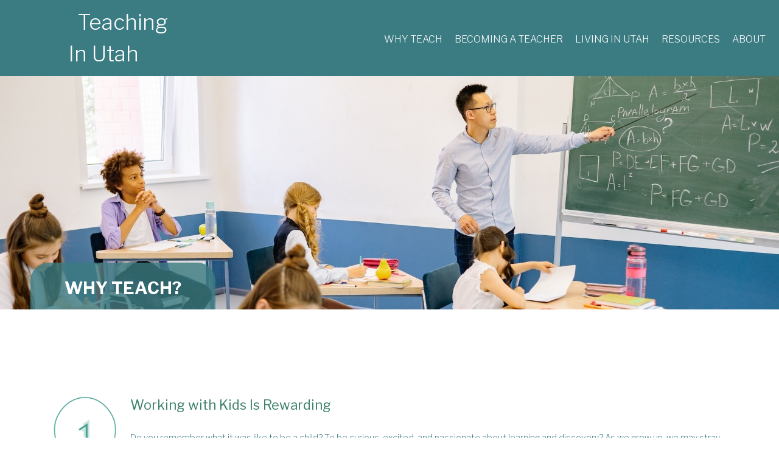

--- FILE ---
content_type: text/html; charset=UTF-8
request_url: https://teachinginutah.org/why-teach
body_size: 5770
content:

<!DOCTYPE html>
<html lang="en" dir="ltr" class="h-100">
  <head>
    <meta charset="utf-8" />
<meta name="Generator" content="Drupal 10 (https://www.drupal.org)" />
<meta name="MobileOptimized" content="width" />
<meta name="HandheldFriendly" content="true" />
<meta name="viewport" content="width=device-width, initial-scale=1.0" />
<link rel="icon" href="/sites/default/files/favicon.ico" type="image/vnd.microsoft.icon" />
<link rel="canonical" href="https://teachinginutah.org/why-teach" />
<link rel="shortlink" href="https://teachinginutah.org/node/2" />

    <title>Why Teach | Teaching In Utah</title>
    <link rel="stylesheet" media="all" href="/core/assets/vendor/jquery.ui/themes/base/core.css?t04pq9" />
<link rel="stylesheet" media="all" href="/core/assets/vendor/jquery.ui/themes/base/controlgroup.css?t04pq9" />
<link rel="stylesheet" media="all" href="/core/assets/vendor/jquery.ui/themes/base/checkboxradio.css?t04pq9" />
<link rel="stylesheet" media="all" href="/core/assets/vendor/jquery.ui/themes/base/resizable.css?t04pq9" />
<link rel="stylesheet" media="all" href="/core/assets/vendor/jquery.ui/themes/base/button.css?t04pq9" />
<link rel="stylesheet" media="all" href="/core/assets/vendor/jquery.ui/themes/base/dialog.css?t04pq9" />
<link rel="stylesheet" media="all" href="/core/themes/stable9/css/system/components/align.module.css?t04pq9" />
<link rel="stylesheet" media="all" href="/core/themes/stable9/css/system/components/fieldgroup.module.css?t04pq9" />
<link rel="stylesheet" media="all" href="/core/themes/stable9/css/system/components/container-inline.module.css?t04pq9" />
<link rel="stylesheet" media="all" href="/core/themes/stable9/css/system/components/clearfix.module.css?t04pq9" />
<link rel="stylesheet" media="all" href="/core/themes/stable9/css/system/components/details.module.css?t04pq9" />
<link rel="stylesheet" media="all" href="/core/themes/stable9/css/system/components/hidden.module.css?t04pq9" />
<link rel="stylesheet" media="all" href="/core/themes/stable9/css/system/components/item-list.module.css?t04pq9" />
<link rel="stylesheet" media="all" href="/core/themes/stable9/css/system/components/js.module.css?t04pq9" />
<link rel="stylesheet" media="all" href="/core/themes/stable9/css/system/components/nowrap.module.css?t04pq9" />
<link rel="stylesheet" media="all" href="/core/themes/stable9/css/system/components/position-container.module.css?t04pq9" />
<link rel="stylesheet" media="all" href="/core/themes/stable9/css/system/components/reset-appearance.module.css?t04pq9" />
<link rel="stylesheet" media="all" href="/core/themes/stable9/css/system/components/resize.module.css?t04pq9" />
<link rel="stylesheet" media="all" href="/core/themes/stable9/css/system/components/system-status-counter.css?t04pq9" />
<link rel="stylesheet" media="all" href="/core/themes/stable9/css/system/components/system-status-report-counters.css?t04pq9" />
<link rel="stylesheet" media="all" href="/core/themes/stable9/css/system/components/system-status-report-general-info.css?t04pq9" />
<link rel="stylesheet" media="all" href="/core/themes/stable9/css/system/components/tablesort.module.css?t04pq9" />
<link rel="stylesheet" media="all" href="/core/themes/stable9/css/core/components/progress.module.css?t04pq9" />
<link rel="stylesheet" media="all" href="/core/themes/stable9/css/core/components/ajax-progress.module.css?t04pq9" />
<link rel="stylesheet" media="all" href="/core/modules/ckeditor5/css/ckeditor5.dialog.fix.css?t04pq9" />
<link rel="stylesheet" media="all" href="/core/assets/vendor/jquery.ui/themes/base/theme.css?t04pq9" />
<link rel="stylesheet" media="all" href="/core/themes/stable9/css/core/assets/vendor/normalize-css/normalize.css?t04pq9" />
<link rel="stylesheet" media="all" href="/themes/contrib/bootstrap5/css/components/action-links.css?t04pq9" />
<link rel="stylesheet" media="all" href="/themes/contrib/bootstrap5/css/components/breadcrumb.css?t04pq9" />
<link rel="stylesheet" media="all" href="/themes/contrib/bootstrap5/css/components/container-inline.css?t04pq9" />
<link rel="stylesheet" media="all" href="/themes/contrib/bootstrap5/css/components/details.css?t04pq9" />
<link rel="stylesheet" media="all" href="/themes/contrib/bootstrap5/css/components/exposed-filters.css?t04pq9" />
<link rel="stylesheet" media="all" href="/themes/contrib/bootstrap5/css/components/field.css?t04pq9" />
<link rel="stylesheet" media="all" href="/themes/contrib/bootstrap5/css/components/form.css?t04pq9" />
<link rel="stylesheet" media="all" href="/themes/contrib/bootstrap5/css/components/icons.css?t04pq9" />
<link rel="stylesheet" media="all" href="/themes/contrib/bootstrap5/css/components/inline-form.css?t04pq9" />
<link rel="stylesheet" media="all" href="/themes/contrib/bootstrap5/css/components/item-list.css?t04pq9" />
<link rel="stylesheet" media="all" href="/themes/contrib/bootstrap5/css/components/links.css?t04pq9" />
<link rel="stylesheet" media="all" href="/themes/contrib/bootstrap5/css/components/menu.css?t04pq9" />
<link rel="stylesheet" media="all" href="/themes/contrib/bootstrap5/css/components/more-link.css?t04pq9" />
<link rel="stylesheet" media="all" href="/themes/contrib/bootstrap5/css/components/pager.css?t04pq9" />
<link rel="stylesheet" media="all" href="/themes/contrib/bootstrap5/css/components/tabledrag.css?t04pq9" />
<link rel="stylesheet" media="all" href="/themes/contrib/bootstrap5/css/components/tableselect.css?t04pq9" />
<link rel="stylesheet" media="all" href="/themes/contrib/bootstrap5/css/components/tablesort.css?t04pq9" />
<link rel="stylesheet" media="all" href="/themes/contrib/bootstrap5/css/components/textarea.css?t04pq9" />
<link rel="stylesheet" media="all" href="/themes/contrib/bootstrap5/css/components/ui-dialog.css?t04pq9" />
<link rel="stylesheet" media="all" href="/themes/contrib/bootstrap5/css/components/messages.css?t04pq9" />
<link rel="stylesheet" media="all" href="/themes/contrib/bootstrap5/css/components/progress.css?t04pq9" />
<link rel="stylesheet" media="all" href="/themes/contrib/bootstrap5/css/components/dialog.css?t04pq9" />
<link rel="stylesheet" media="all" href="/themes/contrib/bootstrap5/css/components/node.css?t04pq9" />
<link rel="stylesheet" media="all" href="/themes/custom/teaching_in_utah/css/style.css?t04pq9" />
<link rel="stylesheet" media="all" href="https://fonts.googleapis.com/css2?family=Libre+Franklin:ital,wght@0,100..900;1,100..900&amp;display=swap" />
<link rel="stylesheet" media="all" href="/themes/custom/teaching_in_utah/css/nodes/node-2.css?t04pq9" />
<link rel="stylesheet" media="all" href="/themes/custom/teaching_in_utah/css/survey.css?t04pq9" />

    <script type="application/json" data-drupal-selector="drupal-settings-json">{"path":{"baseUrl":"\/","pathPrefix":"","currentPath":"node\/2","currentPathIsAdmin":false,"isFront":false,"currentLanguage":"en"},"pluralDelimiter":"\u0003","suppressDeprecationErrors":true,"ajaxPageState":{"libraries":"eJxljtsOgjAMhl9oY4mJz0M6qGWko2YtKj69Mxoz4ab_6aJfFDG1AtdziKDoYpN_1s_qGQzV2p1YIrBX2zgt1C4ZVYFQ226REd0gBasrGTg90ZEIMfYGFKiefe5ghsd_mZ1uapg_sIYwTPV3n5Z-NZj2SIf9DeFPx17XcsPN3TFeKlz4ajcmYKEX49lwIw","theme":"teaching_in_utah","theme_token":null},"ajaxTrustedUrl":[],"gtm":{"tagId":null,"settings":{"data_layer":"dataLayer","include_classes":false,"allowlist_classes":"","blocklist_classes":"","include_environment":false,"environment_id":"","environment_token":""},"tagIds":["GTM-PWMMCM9P"]},"gtag":{"tagId":"G-RD7JCSV10N","consentMode":false,"otherIds":[],"events":[],"additionalConfigInfo":[]},"webform":{"dialog":{"options":{"narrow":{"title":"Narrow","width":600},"normal":{"title":"Normal","width":800},"wide":{"title":"Wide","width":1000}},"entity_type":"node","entity_id":"2"}},"user":{"uid":0,"permissionsHash":"95792f96877f04e9c62e175c3e919c2cb1d3fc847126ccd9b642e5cc29d5b866"}}</script>
<script src="/core/assets/vendor/jquery/jquery.min.js?v=3.7.1"></script>
<script src="/core/assets/vendor/once/once.min.js?v=1.0.1"></script>
<script src="/core/misc/drupalSettingsLoader.js?v=10.3.1"></script>
<script src="/core/misc/drupal.js?v=10.3.1"></script>
<script src="/core/misc/drupal.init.js?v=10.3.1"></script>
<script src="/core/assets/vendor/tabbable/index.umd.min.js?v=6.2.0"></script>
<script src="/core/misc/jquery.form.js?v=4.3.0"></script>
<script src="/core/misc/progress.js?v=10.3.1"></script>
<script src="/core/assets/vendor/loadjs/loadjs.min.js?v=4.3.0"></script>
<script src="/core/misc/debounce.js?v=10.3.1"></script>
<script src="/core/misc/announce.js?v=10.3.1"></script>
<script src="/core/misc/message.js?v=10.3.1"></script>
<script src="/core/misc/ajax.js?v=10.3.1"></script>
<script src="/modules/contrib/google_tag/js/gtm.js?t04pq9"></script>
<script src="/modules/contrib/google_tag/js/gtag.js?t04pq9"></script>
<script src="/modules/contrib/google_tag/js/gtag.ajax.js?t04pq9"></script>

  </head>
  <body class="path-node page-node-type-page   d-flex flex-column h-100">
        <div class="visually-hidden-focusable skip-link p-3 container">
      <a href="#main-content" class="p-2">
        Skip to main content
      </a>
    </div>
    <noscript><iframe src="https://www.googletagmanager.com/ns.html?id=GTM-PWMMCM9P"
                  height="0" width="0" style="display:none;visibility:hidden"></iframe></noscript>

      <div class="dialog-off-canvas-main-canvas d-flex flex-column h-100" data-off-canvas-main-canvas>
    

<header role="banner">
    <nav class="navbar navbar-expand-lg   ">
    <div class="container-fluid d-flex">
        <div class="region region-nav-branding">
    <div id="block-teaching-in-utah-branding" class="block block-system block-system-branding-block">
  
    
  <div class="navbar-brand d-flex align-items-center">

  
  <div>
        <a href="/" title="Home" rel="home" class="site-title">
      Teaching In Utah
    </a>
    
      </div>
</div>
</div>

  </div>


              <button class="navbar-toggler collapsed" type="button" data-bs-toggle="collapse"
                data-bs-target="#navbarSupportedContent" aria-controls="navbarSupportedContent"
                aria-expanded="false" aria-label="Toggle navigation">
          <span class="navbar-toggler-icon"></span>
        </button>

        <div class="collapse navbar-collapse justify-content-md-end" id="navbarSupportedContent">
            <div class="region region-nav-main">
    <nav role="navigation" aria-labelledby="block-teaching-in-utah-main-navigation-menu" id="block-teaching-in-utah-main-navigation" class="block block-menu navigation menu--main">
            
  <h5 class="visually-hidden" id="block-teaching-in-utah-main-navigation-menu">Main navigation</h5>
  

        
            <ul data-block="nav_main" class="navbar-nav justify-content-end flex-wrap nav-level-0">
                    <li class="nav-item">
          <a href="/why-teach" class="nav-link active is-active" data-drupal-link-system-path="node/2" aria-current="page">Why Teach</a>
      </li>

                    <li class="nav-item">
          <a href="/becoming-a-teacher" class="nav-link" data-drupal-link-system-path="node/3">Becoming a Teacher</a>
      </li>

                    <li class="nav-item">
          <a href="/living-in-utah" class="nav-link" data-drupal-link-system-path="node/4">Living in Utah</a>
      </li>

                    <li class="nav-item">
          <a href="/would-you-make-a-good-teacher" class="nav-link" data-drupal-link-system-path="node/8">Resources</a>
      </li>

                    <li class="nav-item">
          <a href="/about" class="nav-link" data-drupal-link-system-path="node/5">About</a>
      </li>

        </ul>
  



  </nav>

  </div>

          
        </div>
          </div>
  </nav>
  
</header>

<main role="main">
  <a id="main-content" tabindex="-1"></a>
  
  
  

  <div class="container-fluid m-0 p-0">
                      <div class="col-sm-12" role="heading">
            <div class="region region-header">
    <div id="block-teaching-in-utah-whyteach-banner" class="block block-block-content block-block-contente51db611-123b-42fc-b91a-7666a5e98daf">
  
    
      
            <div class="clearfix text-formatted field field--name-body field--type-text-with-summary field--label-hidden field__item"><div class="header_img why_teach_banner container-fluid"><div class="header_banner">WHY&nbsp;TEACH?</div></div></div>
      
  </div>

  </div>

        </div>
                  <div class="row g-0">
            <div class="order-1 order-lg-2 col-12">
          <div class="region region-content">
    <div data-drupal-messages-fallback class="hidden"></div><div id="block-teaching-in-utah-content" class="block block-system block-system-main-block">
  
    
      
<article data-history-node-id="2" class="node node--type-page node--view-mode-full">

  
    

  
  <div class="node__content">
    
            <div class="clearfix text-formatted field field--name-body field--type-text-with-summary field--label-hidden field__item"><div class="full_wide_container">
<div class="step_cont">
<div class="step_img"><img alt="Step 1" data-entity-type data-entity-uuid src="/sites/default/files/images/why-teach/chead-1.png"></div>
<div class="step_content">
<div class="step_text">
<h4>Working with Kids Is Rewarding</h4>
<p>Do you remember what it was like to be a child? To be curious, excited, and passionate about learning and discovery? As we grow up, we may stray from those characteristics we developed as children. Working with children can help you recall and retain those qualities in your professional life and permanently instill them in the students you teach.</p>
<p>In your role as a teacher, you will witness priceless moments as you watch your students understand algebra, the American Revolution, or the atom for the first time. These experiences will bond you to your students, forging relationships that many of them will look back on with gratitude for the rest of their lives.</p>
<p><a href="https://teachinginutah.org/current-teachers">Read more about the teaching experience here.</a></p>
</div>
<div class="step_photo"><img alt="Teacher helping child" data-entity-type data-entity-uuid src="/sites/default/files/images/why-teach/teacher-guiding-child.png"></div>
</div>
</div>
</div>
<div class="full_wide_container with_color">
<div class="step_cont">
<div class="step_img"><img alt="Step 2" data-entity-type data-entity-uuid src="/sites/default/files/images/why-teach/chead-2.png"></div>
<div class="step_content">
<div class="step_text">
<h4>You Get to Be a Lifelong Learner</h4>
<p>One of the amazing things about learning is that it never stops. There is always something more to learn and someone to learn from. As an educator, you will experience the wonder of learning from those you teach.</p>
<p>As you progress in your career, you will develop a personal teaching style and adapt to learning challenges you might experience. You will increase your love of learning and exercise a positive influence on your students' learning. You can change the direction of your students’ lives for good.</p>
<p>Are you considering teaching as your profession? Consider teaching in Utah. Nationwide, Utah is ranked third in opportunity and competition in education, which includes salary, income growth potential, and the number of teachers needed. <a class="font-link" href="/living-in-utah">Read more about teaching in Utah</a>!</p>
</div>
<div class="step_photo"><img alt="Teacher smiling" data-entity-type data-entity-uuid src="/sites/default/files/images/why-teach/teacher-smiling.png"></div>
</div>
</div>
</div>
<div class="full_wide_container">
<div class="step_cont">
<div class="step_img"><img alt="Step 3" data-entity-type data-entity-uuid src="/sites/default/files/images/why-teach/chead-3.png"></div>
<div class="step_content">
<div class="step_text">
<h4>Job Security and Beneficial Work Schedule</h4>
<p>Teachers will always be needed. Public and private schools alike will require teachers to educate their students. A teacher can count on finding a job, whether times are easy or tough. Teacher tenure, where available, offers great job security in the profession.</p>
<p>All over the world, there is a need to help students learn in order to positively change their lives. This need will never go away. Teachers will always have the opportunity to step up and take action. With this need and responsibility comes a sense of job satisfaction and security.</p>
<p>In addition, teachers have a schedule that aligns with the school calendar throughout the year. Remember how excited you were to get out of school for the summer? Now you can feel that excitement again through an education career!</p>
</div>
<div class="step_photo"><img alt="Man in the Library" data-entity-type data-entity-uuid src="/sites/default/files/images/boyAtDesk.jpg"></div>
</div>
</div>
</div>
</div>
      
  </div>

</article>

  </div>

  </div>

      </div>
          </div>
  </div>

</main>

<footer role="contentinfo" class="mt-auto     ">
  <div class="container-fluid m-0 p-0">
      <div class="region region-footer">
    <div id="block-teaching-in-utah-whyteach-footer" class="block block-block-content block-block-content6d762e37-590c-41ef-a1a9-0fb24c118c89">
  
    
      
            <div class="clearfix text-formatted field field--name-body field--type-text-with-summary field--label-hidden field__item"><div class="why_teach_footer parallax"><div class="footer-boxes-container"><div class="footer-box-left"><div class="flag-container"><div class="flag-body">&nbsp;</div></div><h3 style="width:100%;">Learn from<br><strong>inspiring teachers</strong></h3><div class="blue-separator-worm">&nbsp;</div><form style="text-align:center;" action="/exceptional-teachers" method><p><input class="center" id="white" type="submit" value="Stories and Videos"></p></form></div><div class="footer-box-right"><div class="flag-container"><div class="flag-body">&nbsp;</div></div><h3>Would you make a<br><strong>good teacher?</strong></h3><div class="blue-separator-worm">&nbsp;</div><form style="text-align:center;" action="/quiz" method><p><input class="center" id="white" type="submit" value="Take the quiz!"></p></form></div></div></div></div>
      
  </div>
<div id="block-teaching-in-utah-sitefooter" class="block block-block-content block-block-contentcb9d4833-c773-4309-97e7-db443464e4fd">
  
    
      
            <div class="clearfix text-formatted field field--name-body field--type-text-with-summary field--label-hidden field__item"><div class="green-footer"><p>Teaching In Utah</p><p><small>© 2023 Utah Council of Education Deans</small></p></div></div>
      
  </div>

  </div>

  </div>
</footer>

  </div>

    
    <script src="/core/assets/vendor/jquery.ui/ui/version-min.js?v=10.3.1"></script>
<script src="/core/assets/vendor/jquery.ui/ui/data-min.js?v=10.3.1"></script>
<script src="/core/assets/vendor/jquery.ui/ui/disable-selection-min.js?v=10.3.1"></script>
<script src="/core/assets/vendor/jquery.ui/ui/form-min.js?v=10.3.1"></script>
<script src="/core/assets/vendor/jquery.ui/ui/jquery-patch-min.js?v=10.3.1"></script>
<script src="/core/assets/vendor/jquery.ui/ui/scroll-parent-min.js?v=10.3.1"></script>
<script src="/core/assets/vendor/jquery.ui/ui/unique-id-min.js?v=10.3.1"></script>
<script src="/core/assets/vendor/jquery.ui/ui/focusable-min.js?v=10.3.1"></script>
<script src="/core/assets/vendor/jquery.ui/ui/ie-min.js?v=10.3.1"></script>
<script src="/core/assets/vendor/jquery.ui/ui/keycode-min.js?v=10.3.1"></script>
<script src="/core/assets/vendor/jquery.ui/ui/plugin-min.js?v=10.3.1"></script>
<script src="/core/assets/vendor/jquery.ui/ui/safe-active-element-min.js?v=10.3.1"></script>
<script src="/core/assets/vendor/jquery.ui/ui/safe-blur-min.js?v=10.3.1"></script>
<script src="/core/assets/vendor/jquery.ui/ui/widget-min.js?v=10.3.1"></script>
<script src="/core/assets/vendor/jquery.ui/ui/labels-min.js?v=10.3.1"></script>
<script src="/core/assets/vendor/jquery.ui/ui/widgets/controlgroup-min.js?v=10.3.1"></script>
<script src="/core/assets/vendor/jquery.ui/ui/form-reset-mixin-min.js?v=10.3.1"></script>
<script src="/core/assets/vendor/jquery.ui/ui/widgets/mouse-min.js?v=10.3.1"></script>
<script src="/core/assets/vendor/jquery.ui/ui/widgets/checkboxradio-min.js?v=10.3.1"></script>
<script src="/core/assets/vendor/jquery.ui/ui/widgets/draggable-min.js?v=10.3.1"></script>
<script src="/core/assets/vendor/jquery.ui/ui/widgets/resizable-min.js?v=10.3.1"></script>
<script src="/core/assets/vendor/jquery.ui/ui/widgets/button-min.js?v=10.3.1"></script>
<script src="/core/assets/vendor/jquery.ui/ui/widgets/dialog-min.js?v=10.3.1"></script>
<script src="/core/assets/vendor/tua-body-scroll-lock/tua-bsl.umd.min.js?v=10.3.1"></script>
<script src="/themes/contrib/bootstrap5/dist/bootstrap/5.3.3/dist/js/bootstrap.bundle.js?v=5.3.3"></script>
<script src="/core/misc/displace.js?v=10.3.1"></script>
<script src="/core/misc/jquery.tabbable.shim.js?v=10.3.1"></script>
<script src="/core/misc/position.js?v=10.3.1"></script>
<script src="/core/misc/dialog/dialog-deprecation.js?v=10.3.1"></script>
<script src="/core/misc/dialog/dialog.js?v=10.3.1"></script>
<script src="/core/misc/dialog/dialog.position.js?v=10.3.1"></script>
<script src="/core/misc/dialog/dialog.jquery-ui.js?v=10.3.1"></script>
<script src="/core/modules/ckeditor5/js/ckeditor5.dialog.fix.js?v=10.3.1"></script>
<script src="/core/misc/dialog/dialog.ajax.js?v=10.3.1"></script>
<script src="/modules/contrib/webform/js/webform.drupal.dialog.js?v=10.3.1"></script>
<script src="/modules/contrib/webform/js/webform.dialog.js?v=10.3.1"></script>
<script src="/themes/custom/teaching_in_utah/js/trigger-survey.js?t04pq9"></script>

  </body>
</html>


--- FILE ---
content_type: text/css
request_url: https://teachinginutah.org/themes/custom/teaching_in_utah/css/nodes/node-2.css?t04pq9
body_size: 1205
content:
.footer_inner {
  width: 80%;
  max-width: 1200px;
  min-height: 240px;
  background-color: rgba(255, 255, 255, 0.7);
  -webkit-backdrop-filter: blur(10px);
          backdrop-filter: blur(10px);
  border-radius: 20px;
  color: #555;
  font-size: 120% !important;
  padding: 30px;
  margin: 0 auto;
  display: flex;
  justify-content: center;
  align-items: center;
}

.step_cont {
  padding: 5% 5%;
  display: flex;
  gap: 3%;
}

.step_img {
  align-self: flex-start;
  max-width: 150px;
  width: 100%;
}

.step_content {
  text-align: left;
  display: flex;
  gap: 5%;
  justify-content: center;
  align-items: center;
}

.step_text {
  flex: 70%;
}

.step_text h4 {
  padding-top: 0px;
}

.step_photo {
  flex: 30%;
  max-width: 500px;
}

.step_photo img {
  align-self: flex-start;
  justify-self: flex-start;
  border-radius: 20px;
}

img {
  width: 100%;
}

@media only screen and (max-width: 1440px) {
  .step_content {
    flex-direction: column;
  }
  .step_img {
    align-self: flex-start;
  }
  .step_photo {
    margin: 30px 0;
    align-self: center;
  }
}
@media only screen and (max-width: 767px) {
  .step_cont {
    flex-direction: column;
  }
  .step_img {
    align-self: center;
  }
  .step_img {
    width: 100px;
    margin: 5% 0;
  }
  .step_text h4 {
    padding-top: 0px;
  }
}


--- FILE ---
content_type: text/css
request_url: https://teachinginutah.org/themes/custom/teaching_in_utah/css/survey.css?t04pq9
body_size: 2623
content:
.fieldset-legend {
  font-size: 25px;
  font-weight: lighter;
  color: #707070;
}

.fieldset-wrapper {
  display: flex;
  justify-content: center;
}

legend {
  text-align: center;
  padding: 10px;
}

.form-radios {
  flex-direction: column;
  width: 70%;
}

.ui-dialog-buttonpane {
  display: none;
}

.ui-dialog {
  border-radius: 15px;
}
.ui-dialog .ui-dialog-titlebar {
  display: none;
  border-top-left-radius: 15px;
  border-top-right-radius: 15px;
}

.webform-button--next {
  display: none;
  background-color: white;
  color: #707070;
  border: none;
}
.webform-button--next:hover {
  background-color: #707070;
  color: white;
  border: none;
}

.webform-button--submit {
  background-color: #33A3A7;
  border: none;
  border-radius: 25px;
  padding-left: 30px;
  padding-right: 30px;
}
.webform-button--submit:hover {
  background-color: #005255;
}
.webform-button--submit:focus {
  background-color: #005255;
}

.form-actions {
  display: flex;
  flex-direction: row-reverse;
}

.form-textarea-wrapper {
  padding: 20px;
}
.form-textarea-wrapper textarea {
  width: 100%;
  height: 20px;
  border: none;
  border-bottom: 1px solid #707070;
  border-radius: 0;
  outline: none;
  padding: 5px;
  font-size: 16px;
  resize: none;
}
.form-textarea-wrapper textarea:focus {
  border-bottom: 1px solid black;
  transition: border-color 0.3s;
}

#webform-submission-audience-survey-add-form {
  text-align: center;
  font-family: "Libre Franklin", Helvetica, Arial, sans-serif;
}

#edit-which-best-describes-you--wrapper-legend {
  font-size: 25px;
  color: #707070;
}

#edit-which-best-describes-you {
  display: flex;
  flex-direction: column;
  padding: 30px;
}

.js-form-type-radio {
  text-align: center;
}

.webform-options-display-buttons label.webform-options-display-buttons-label:not([for*=opt-out]) {
  font-weight: lighter;
  font-size: 20px;
  border: none;
  padding: 5px;
  border-radius: 30px;
  background-color: #33A3A7;
  color: #FFFFFF !important;
  cursor: pointer;
  transition: background-color 0.3s, color 0.3s;
  width: 100%;
}
.webform-options-display-buttons label.webform-options-display-buttons-label:not([for*=opt-out]):hover {
  background-color: #1f6163;
  color: white;
}
.webform-options-display-buttons label.webform-options-display-buttons-label[for*=opt-out] {
  font-weight: lighter;
  font-size: 15px;
  border: none;
  padding: 5px;
  color: #6F6F6F;
  cursor: pointer;
  transition: background-color 0.3s, color 0.3s;
  width: 100%;
}
.webform-options-display-buttons input:focus + label.webform-options-display-buttons-label {
  color: #FFFFFF;
  box-shadow: none;
  border: none;
}

.option {
  cursor: pointer;
}

.toggled {
  background-color: #1f6163;
  color: white;
}


--- FILE ---
content_type: application/javascript
request_url: https://teachinginutah.org/themes/custom/teaching_in_utah/js/trigger-survey.js?t04pq9
body_size: 3899
content:
(function ($, Drupal, drupalSettings, once) {
    function getCookie(name) {
        const cookieArr = document.cookie.split("; ");
        for (let i = 0; i < cookieArr.length; i++) {
            const cookiePair = cookieArr[i].split("=");
            if (name === decodeURIComponent(cookiePair[0].trim())) {
                return decodeURIComponent(cookiePair[1]); // Return the cookie value
            }
        }
        return null; // Return null if the cookie doesn't exist
    }

    function setCookie(name, value) {
        const date = new Date();
        date.setTime(date.getTime() + (7 * 24 * 60 * 60 * 1000)); // 7 days in milliseconds
        document.cookie = `${name}=${value}; expires=` + date.toUTCString() + "; path=/";
    }

    /**
     * 
     * @returns True if cookie exists, false if it doesn't.
     * Also adds a cookie if it didn't find it
     */
    function checkCookie(cookieName, cookieValue) {
        if (getCookie(cookieName)) {
            return true
        } else {
            setCookie(cookieName, cookieValue)
            return false
        }
    }

    const surveyUrl = '/form/audience-survey';
    // Inserting before DOM Content Ready so webform.dialog.js is able to insert data-once attribute with proper dialog linking
    var hiddenLink = $('<a>', { href: surveyUrl, class: 'd-none webform-dialog webform-dialog-narrow button', id: 'hidden-link' }).appendTo('body');
    Drupal.attachBehaviors(hiddenLink[0], drupalSettings);
    if (checkCookie('first_page_visited', 'First page visited.')) { // Check if this is their second page
        if (!checkCookie('audience_survey_viewed', 'Audience survey viewed')) { // Check if they have taken the survey before
            setTimeout(function () { $('#hidden-link')[0].click(); }, 15000);
            $(document).on('dialogopen', function (event, ui) {
                $('.ui-dialog-titlebar-close').hide();
            });
        }
    }

})(jQuery, Drupal, drupalSettings, once);


function checkForModal() {
    const modal = document.querySelector(".ui-dialog");
    if (modal) {
        addListeners();
        prepareMutationObserver();
        clearInterval(modalCheckInterval);
    }
}

const modalCheckInterval = setInterval(checkForModal, 100);

function prepareMutationObserver() {
    const callback = (mutationsList, observer) => {
        for (const mutation of mutationsList) {
            if (mutation.type === 'childList') {
                addListeners();
            }
        }
    }

    const observer = new MutationObserver(callback);

    const config = {
        childList: true,
        attributes: true,
        subtree: true
    }

    observer.observe(document.body, config);
}



function addListeners() {
    const progress = document.querySelector('.webform-progress__summary')
    if (progress?.textContent?.includes('4 of 5')) {
        const submitButton = document.querySelector('.webform-button--submit');
        submitButton.style.display = 'inline-block'
    } else if (progress?.textContent?.includes('5 of 5')) {
        const titleBar = document.querySelector('.ui-dialog-titlebar');
        titleBar.style.display = 'block'
        const closeButton = document.querySelector('.ui-dialog-titlebar-close');
        closeButton.style.display = 'block'
        const title = document.querySelector('.ui-dialog-title');
        title.textContent = 'Survey Complete!';
    }

    const elements = document.querySelectorAll('input[type*="radio"]');

    elements.forEach(function (element) {
        element.addEventListener('click', function () {
            handleClick(this);
        });
    });

}

function handleClick(element) {
    if (element.value == "Other") {
        const nextButton = document.querySelector('.webform-button--next');
        nextButton.style.display = 'inline-block'
    } else {
        const nextButton = document.querySelector('.webform-button--next');
        if (nextButton) {
            nextButton.click();
        }
    }
}